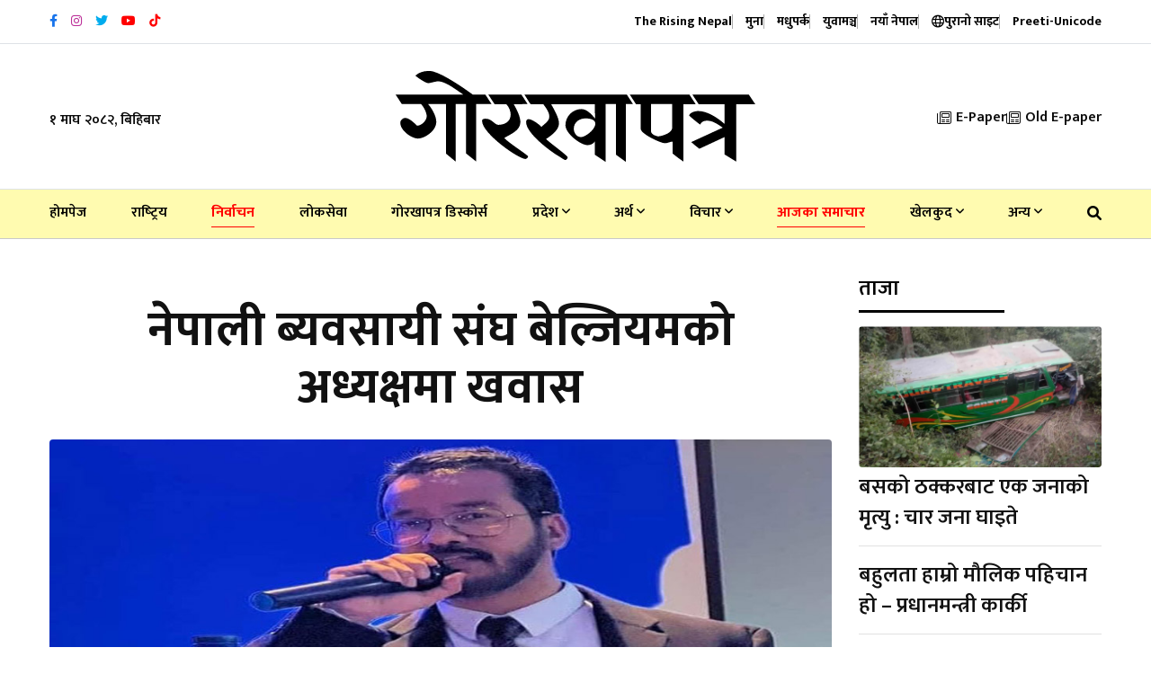

--- FILE ---
content_type: text/html; charset=UTF-8
request_url: https://gorkhapatraonline.com/index.php/news/52088
body_size: 16051
content:
<!DOCTYPE html>
<html class="no-js" lang="">

<head>
    <meta charset="utf-8" />
    <meta content="ie=edge" http-equiv="x-ua-compatible" />

    
            <title>नेपाली ब्यवसायी संघ बेल्जियमको अध्यक्षमा खवास</title>

        <meta name="title" content="नेपाली ब्यवसायी संघ बेल्जियमको अध्यक्षमा खवास">
        <meta name="description" content="नेपाली ब्यवसायी संघ बेल्जियमको अध्यक्षमा चिरनकुमार खवास  निर्वाचित हुनुभएको छ । संघको मंगलबार भएको सातौं अधिवेशनले आगामी तीन वर्षको लागि खवासको नेतृत्वमा  नयाँ कार्यसमिति निर्वाचित गरेको हो ।">
        <meta property="fb:app_id" content="3754781514794560" />
        <meta property="fb:pages" content="458829820821222" />
        <meta property="og:title" content="नेपाली ब्यवसायी संघ बेल्जियमको अध्यक्षमा खवास" />
        <meta property="og:url" content="https://gorkhapatraonline.com/index.php/news/52088" />
        <meta property="og:type" content="article" />
        <meta property="og:site_name" content="GorakhaPatra" />
        <meta property="og:description" content="नेपाली ब्यवसायी संघ बेल्जियमको अध्यक्षमा चिरनकुमार खवास  निर्वाचित हुनुभएको छ । संघको मंगलबार भएको सातौं अधिवेशनले आगामी तीन वर्षको लागि खवासको नेतृत्वमा  नयाँ कार्यसमिति निर्वाचित गरेको हो ।" />
        <meta property="og:image" content="https://gorkhapatraonline.com/storage/media/63171/50.jpg" />
        <meta property="og:image:secure_url" content="https://gorkhapatraonline.com/storage/media/63171/50.jpg" />
        <meta property="og:image:alt" content="नेपाली ब्यवसायी संघ बेल्जियमको अध्यक्षमा खवास" />
        <meta property="og:image:width" content="500" />
        <meta property="og:image:height" content="500" />
    
    <meta content="width=device-width, initial-scale=1, shrink-to-fit=no" name="viewport" />

    <link href="https://gorkhapatraonline.com/landing-assets/img/favicon.png" rel="shortcut icon" type="image/x-icon" />

    <!-- Third Party Plugins -->
    <link href="https://gorkhapatraonline.com/landing-assets/vendor/OwlCarousel/owl.carousel.min.css" rel="stylesheet" />
    <link href="https://gorkhapatraonline.com/landing-assets/vendor/OwlCarousel/owl.theme.default.min.css" rel="stylesheet" />
    <link href="https://gorkhapatraonline.com/landing-assets/vendor/fontawesome/css/all.min.css" rel="stylesheet" type="text/css" />

    <!-- Production Styles -->
    <link href="https://gorkhapatraonline.com/landing-assets/css/plugins.min.css" rel="stylesheet" />
    <link href="https://gorkhapatraonline.com/landing-assets/css/style.min.css" rel="stylesheet" />

    <script src="https://gorkhapatraonline.com/landing-assets/js/modernizr-3.6.0.min.js"></script>

    <!-- Font -->
    <link rel="preconnect" href="https://fonts.googleapis.com">
    <link rel="preconnect" href="https://fonts.gstatic.com" crossorigin>
    <link
        href="https://fonts.googleapis.com/css2?family=Mukta:wght@400;500;600;700&family=Poppins:wght@400;500;700&display=swap"
        rel="stylesheet">

            <meta name="facebook-domain-verification" content="b46w0fzk1u0v86c1p0s4mg7nj3n0j3" />

        <style>
            .phpdebugbar {
                display: none;
            }

            .manoranjan-adresize img {
                height: 350px !important;

            }
        </style>

        <!-- One Signal Script -->
        <script src="https://cdn.onesignal.com/sdks/OneSignalSDK.js" async=""></script>
        <script>
            window.OneSignal = window.OneSignal || [];
            OneSignal.push(function() {
                OneSignal.init({
                    appId: "5a729736-162b-4bbd-acb7-cb203b8667b6",
                });
            });
        </script>

        <!-- Global site tag (gtag.js) - Google Analytics -->
        <script async src="https://www.googletagmanager.com/gtag/js?id=UA-146139910-1"></script>
        <script>
            window.dataLayer = window.dataLayer || [];

            function gtag() {
                dataLayer.push(arguments);
            }

            gtag('js', new Date());
            gtag('config', 'UA-146139910-1');
        </script>

        
        <!-- Global site tag (gtag.js) - Google Analytics -->
        <script async src="https://www.googletagmanager.com/gtag/js?id=G-VDLTQ678F1"></script>
        <script>
            window.dataLayer = window.dataLayer || [];

            function gtag() {
                dataLayer.push(arguments);
            }

            gtag('js', new Date());
            gtag('config', 'G-VDLTQ678F1');
        </script>
        

        <!-- Global site tag (gtag.js) - Google Analytics -->
        <script async src="https://www.googletagmanager.com/gtag/js?id=G-Q5HZ85RMB3"></script>
        <script>
            window.dataLayer = window.dataLayer || [];

            function gtag() {
                dataLayer.push(arguments);
            }

            gtag('js', new Date());

            gtag('config', 'G-Q5HZ85RMB3');
        </script>
    
            <style>
            #st-2 {
                opacity: 1 !important;
                visibility: visible !important;
            }
        </style>
    </head>

<body class="gorkhapatra-sticky-header">

    <a class="scrollup" data-type="section-switch" href="#wrapper"> <i class="fas fa-angle-double-up"></i> </a>

    <div class="wrapper" id="wrapper">

        <header class="has-mobile-menu">
    <div class="py-3 bg--light border-bottom" id="header-top-bar">
        <div class="container">
            <div class="row d-flex align-items-center">
                <div class="col-lg-6 d-flex justify-content-start">
                    <div class="header-action-items">
                        <ul class="top-social-icons">
                                                            <li class="header-icons" title="Facebook">
                                    <a href="https://www.facebook.com/GorkhapatraOnline/" target="_blank">
                                        <i class="fab fa-facebook-f"
                                            style="color: #1874eb"></i>
                                    </a>
                                </li>
                                                            <li class="header-icons" title="Instagram">
                                    <a href="https://www.instagram.com/gorkhapatraonline/" target="_blank">
                                        <i class="fab fa-instagram"
                                            style="color: #bc3099"></i>
                                    </a>
                                </li>
                                                            <li class="header-icons" title="Twitter">
                                    <a href="https://twitter.com/NewsGorkhapatra" target="_blank">
                                        <i class="fab fa-twitter"
                                            style="color: #00acee"></i>
                                    </a>
                                </li>
                                                            <li class="header-icons" title="Youtube">
                                    <a href="https://www.youtube.com/channel/UCFbhgZG_y9soBNx8nFrKl3g" target="_blank">
                                        <i class="fab fa-youtube"
                                            style="color: #ff0000"></i>
                                    </a>
                                </li>
                                                            <li class="header-icons" title="Youtube">
                                    <a href="https://www.tiktok.com/@gorkhapatra" target="_blank">
                                        <i class="fab fa-tiktok"
                                            style="color: #ff0000"></i>
                                    </a>
                                </li>
                                                    </ul>
                    </div>
                </div>
                <div class="col-lg-6 d-flex justify-content-end">
                    <div class="header-action-items publication">
                        <ul>
                            <li class="top-item-right">
                                <a href="https://www.risingnepaldaily.com" target="_blank">
                                    <span class="text-nowrap">The Rising Nepal</span>
                                    
                                </a>
                            </li>
                                                            <li class="top-item-right">
                                    
                                    
                                    <a href="https://gorkhapatraonline.com/index.php/publications/muna"
                                        class="publication-link">
                                        <span class="text-nowrap">मुना</span>
                                        
                                    </a>
                                </li>
                                                            <li class="top-item-right">
                                    
                                    
                                    <a href="https://gorkhapatraonline.com/index.php/publications/madhupark"
                                        class="publication-link">
                                        <span class="text-nowrap">मधुपर्क</span>
                                        
                                    </a>
                                </li>
                                                            <li class="top-item-right">
                                    
                                    
                                    <a href="https://gorkhapatraonline.com/index.php/publications/yuba-manch"
                                        class="publication-link">
                                        <span class="text-nowrap">युवामञ्च</span>
                                        
                                    </a>
                                </li>
                                                            <li class="top-item-right">
                                    
                                    
                                    <a href="https://gorkhapatraonline.com/index.php/publications/naya-nepal"
                                        class="publication-link">
                                        <span class="text-nowrap">नयाँ नेपाल</span>
                                        
                                    </a>
                                </li>
                                                        <li class="top-item-right">
                                <a href="https://beta.gorkhapatraonline.com" class="publication-link" target="_blank">
                                    <i class="fa-regular fa-globe"></i> <span class="text-nowrap">पुरानो साइट</span>
                                </a>
                            </li>
                            <li class="top-item-right">
                                <a href="https://gorkhapatraonline.com/index.php/unicode" class="publication-link" target="_blank">
                                    <span class="text-nowrap">Preeti-Unicode</span>
                                </a>
                            </li>
                        </ul>
                    </div>
                </div>
            </div>
        </div>
    </div>

    <div class="box-layout-child bg--light border-bottom" id="header-middlebar">
        <div class="py-5">
            <div class="container">
                <div class="row d-flex align-items-center justify-content-center">
                    <div class="col-lg-3">
                        <div class="mid-header-action-items">
                            <ul>
                                <li class="top-item-left">
                                    १ माघ २०८२, बिहिबार
                                </li>
                            </ul>
                        </div>
                    </div>

                                            <div class="col-lg-6 d-flex justify-content-center">
                            <div class="logo-area text-center">
                                <a class="temp-logo" href="https://gorkhapatraonline.com/index.php" id="temp-logo">
                                    <img alt="logo" class="img-fluid"
                                        src="https://gorkhapatraonline.com/storage/media/311657/gp-logo-black.svg" width="400px" />
                                </a>
                            </div>
                        </div>
                    
                    <div class="col-lg-3 d-flex justify-content-end">
                        <div class="mid-header-action-items">
                            <ul>
                                <li class="top-item-right">
                                    <a href="https://epaper.gorkhapatraonline.com/" target="_blank"
                                        class="d-flex align-items-center">
                                        <i class="fa-light fa-newspaper mr-2"></i> E-Paper
                                    </a>
                                </li>
                                <li class="top-item-right">
                                    <a href="https://beta.gorkhapatraonline.com/epapermaincategory" target="_blank"
                                        class="d-flex align-items-center">
                                        <i class="fa-light fa-newspaper mr-2"></i>
                                        Old E-paper
                                    </a>
                                </li>
                            </ul>
                        </div>
                    </div>
                </div>
                            </div>
        </div>
    </div>

    <div id="rt-sticky-placeholder"></div>

    <div class="header-menu menu-layout1 border-color-accent1 bg-yellow" id="header-menu">
        <div class="container">
            <div class="row">
                <div class="col-lg-12">
                    <nav class="template-main-menu" id="dropdown">
                        <ul class="justify-content-between">

                            <li><a href="https://gorkhapatraonline.com/index.php">होमपेज</a></li>
                                                                                                <li><a href="https://gorkhapatraonline.com/index.php/categories/national"
                                            style=" 

										">राष्‍ट्रिय</a>
                                    </li>
                                                                                                                                <li><a href="https://gorkhapatraonline.com/index.php/categories/election"
                                            style=" color: red;
                                                                                        											border-bottom: 1px solid red;
                                                                                        											padding-bottom: 7px;
                                                                                        											font-weight: 700;

										">निर्वाचन</a>
                                    </li>
                                                                                                                                <li><a href="https://gorkhapatraonline.com/index.php/categories/loksewa"
                                            style=" 

										">लोकसेवा</a>
                                    </li>
                                                                                                                                <li><a href="https://gorkhapatraonline.com/index.php/categories/gorkhapatra-123-anniversary"
                                            style=" 

										">गोरखापत्र डिस्कोर्स</a>
                                    </li>
                                                                                                                                <li>
                                        <a href="https://gorkhapatraonline.com/index.php/categories/province">प्रदेश
                                            <i class="fa fa-angle-down fa-xs"></i></a>
                                        <ul class="dropdown-menu-col-1">
                                                                                            <li><a
                                                        href="https://gorkhapatraonline.com/index.php/categories/koshi">काेशी</a>
                                                </li>
                                                                                            <li><a
                                                        href="https://gorkhapatraonline.com/index.php/categories/province-two">मधेश</a>
                                                </li>
                                                                                            <li><a
                                                        href="https://gorkhapatraonline.com/index.php/categories/bagmati">बागमती</a>
                                                </li>
                                                                                            <li><a
                                                        href="https://gorkhapatraonline.com/index.php/categories/province-four">गण्डकी</a>
                                                </li>
                                                                                            <li><a
                                                        href="https://gorkhapatraonline.com/index.php/categories/province-five">लुम्बिनी</a>
                                                </li>
                                                                                            <li><a
                                                        href="https://gorkhapatraonline.com/index.php/categories/province-six">कर्णाली</a>
                                                </li>
                                                                                            <li><a
                                                        href="https://gorkhapatraonline.com/index.php/categories/province-seven">सुदूरपश्‍चिम</a>
                                                </li>
                                                                                    </ul>
                                    </li>
                                                                                                                                <li>
                                        <a href="https://gorkhapatraonline.com/index.php/categories/economy">अर्थ
                                            <i class="fa fa-angle-down fa-xs"></i></a>
                                        <ul class="dropdown-menu-col-1">
                                                                                            <li><a
                                                        href="https://gorkhapatraonline.com/index.php/categories/corporate">कर्पाेरेट</a>
                                                </li>
                                                                                            <li><a
                                                        href="https://gorkhapatraonline.com/index.php/categories/share">शेयर</a>
                                                </li>
                                                                                            <li><a
                                                        href="https://gorkhapatraonline.com/index.php/categories/bank">बैंक तथा वित्त</a>
                                                </li>
                                                                                    </ul>
                                    </li>
                                                                                                                                <li>
                                        <a href="https://gorkhapatraonline.com/index.php/categories/thoughts">विचार
                                            <i class="fa fa-angle-down fa-xs"></i></a>
                                        <ul class="dropdown-menu-col-1">
                                                                                            <li><a
                                                        href="https://gorkhapatraonline.com/index.php/categories/editorial">सम्पादकीय</a>
                                                </li>
                                                                                            <li><a
                                                        href="https://gorkhapatraonline.com/index.php/categories/interview">अन्तर्वार्ता</a>
                                                </li>
                                                                                    </ul>
                                    </li>
                                                                                                                                <li><a href="https://gorkhapatraonline.com/index.php/categories/todays-update"
                                            style=" color: red;
                                                                                        											border-bottom: 1px solid red;
                                                                                        											padding-bottom: 7px;
                                                                                        											font-weight: 700;

										">आजका समाचार</a>
                                    </li>
                                                                                                                                <li>
                                        <a href="https://gorkhapatraonline.com/index.php/categories/sports">खेलकुद
                                            <i class="fa fa-angle-down fa-xs"></i></a>
                                        <ul class="dropdown-menu-col-1">
                                                                                            <li><a
                                                        href="https://gorkhapatraonline.com/index.php/categories/cricket">क्रिकेट</a>
                                                </li>
                                                                                            <li><a
                                                        href="https://gorkhapatraonline.com/index.php/categories/football">फुटबल</a>
                                                </li>
                                                                                    </ul>
                                    </li>
                                                            
                                                            <li>
                                    <a href="javascript:void(0)">अन्य <i class="fa fa-angle-down fa-xs"></i></a>
                                    <ul class="dropdown-menu-col-2 end-link">
                                                                                    <li>
                                                                                                    <a href="https://gorkhapatraonline.com/index.php/categories/video-gallery"
                                                        style=" 

                                                ">भिडियो
                                                    </a>
                                                                                                    <a href="https://gorkhapatraonline.com/index.php/categories/entertainment"
                                                        style=" 

                                                ">मनोरञ्जन
                                                    </a>
                                                                                                    <a href="https://gorkhapatraonline.com/index.php/categories/health"
                                                        style=" 

                                                ">स्वास्थ्य
                                                    </a>
                                                                                                    <a href="https://gorkhapatraonline.com/index.php/categories/open"
                                                        style=" 

                                                ">खुला
                                                    </a>
                                                                                                    <a href="https://gorkhapatraonline.com/index.php/categories/new-nepal"
                                                        style=" 

                                                ">नयाँ नेपाल
                                                    </a>
                                                                                                    <a href="https://gorkhapatraonline.com/index.php/categories/saturday"
                                                        style=" 

                                                ">शनिवार
                                                    </a>
                                                                                                    <a href="https://gorkhapatraonline.com/index.php/categories/culture-and-arts"
                                                        style=" 

                                                ">कला/साहित्य
                                                    </a>
                                                                                                    <a href="https://gorkhapatraonline.com/index.php/categories/gorkhapatra-history"
                                                        style=" 

                                                ">१२५ वर्षअघिको गोर्खापत्र
                                                    </a>
                                                                                                    <a href="https://gorkhapatraonline.com/index.php/categories/horoscope"
                                                        style=" 

                                                ">राशिफल
                                                    </a>
                                                                                            </li>
                                                                                    <li>
                                                                                                    <a href="https://gorkhapatraonline.com/index.php/categories/politics"
                                                        style=" 

                                                ">राजनीति
                                                    </a>
                                                                                                    <a href="https://gorkhapatraonline.com/index.php/categories/parliament"
                                                        style=" 

                                                ">संसद्
                                                    </a>
                                                                                                    <a href="https://gorkhapatraonline.com/index.php/categories/crime"
                                                        style=" 

                                                ">अपराध
                                                    </a>
                                                                                                    <a href="https://gorkhapatraonline.com/index.php/categories/photo-feature"
                                                        style=" 

                                                ">फोटो फिचर
                                                    </a>
                                                                                                    <a href="https://gorkhapatraonline.com/index.php/categories/technology"
                                                        style=" 

                                                ">प्रविधि
                                                    </a>
                                                                                                    <a href="https://gorkhapatraonline.com/index.php/categories/diaspora"
                                                        style=" 

                                                ">प्रवास
                                                    </a>
                                                                                                    <a href="https://gorkhapatraonline.com/index.php/categories/culture"
                                                        style=" 

                                                ">संस्कृति
                                                    </a>
                                                                                                    <a href="https://gorkhapatraonline.com/index.php/categories/international"
                                                        style=" 

                                                ">अन्तर्राष्ट्रिय
                                                    </a>
                                                                                                    <a href="https://gorkhapatraonline.com/index.php/categories/interesting-context"
                                                        style=" 

                                                ">रोचक प्रसंग
                                                    </a>
                                                                                            </li>
                                        
                                    </ul>
                                </li>
                            
                            <li class="nav-item">
                                <a href="https://gorkhapatraonline.com/index.php/news-search" target="_blank" class="nav-link">
                                    <i class="fas fa-search"></i>
                                </a>
                            </li>

                            <li class="d-block d-lg-none">
                                <a href="https://epaper.gorkhapatraonline.com/" target="_blank">E-Paper</a>
                            </li>
                            <li class="d-block d-lg-none">
                                <a href="https://beta.gorkhapatraonline.com/epapermaincategory" target="_blank">Old
                                    E-paper</a>
                            </li>

                        </ul>
                    </nav>
                </div>
            </div>
        </div>
    </div>


    <!-- Province Navigation -->
    
    
    
    
    
    
    
    
    
    
    
    
    
    
    
    
    
    
    
    
    
    
    
    
    
    
    


</header>



<header class="mobile-navigation d-block d-md-none">

    <div class='e-paper-mobile'>
        <a href='https://epaper.gorkhapatraonline.com/' target='_blank' class='e-paper-link'>
            <i class='fa-light fa-newspaper mr-2'></i> E-Paper
        </a>
        <a href='https://beta.gorkhapatraonline.com/epapermaincategory' target='_blank' class='e-paper-link'>
            <i class='fa-light fa-newspaper mr-2'></i> E-paper Archive
        </a>
    </div>

    <nav class="navbar navbar-light position-relative px-0">
        <div class="d-flex justify-content-center border-bottom w-100 py-3 pb-4">
            
            <a class='logo-mobile' href='/'><img src='https://gorkhapatraonline.com/storage/media/311657/gp-logo-black.svg'
                    height='30' alt='logo' class='img-fluid' /></a>

            <button class="navbar-toggler toggler-example mt-4 font-size-18 border-0 position-absolute" type="button"
                data-toggle="collapse" data-target="#navbarSupportedContent1" aria-controls="navbarSupportedContent1"
                aria-expanded="false" aria-label="Toggle navigation">
                <span class="dark-blue-text"><i class="fas fa-bars"></i></span>
            </button>
        </div>

        <!-- Collapsible content -->
        <div class="collapse navbar-collapse" id="navbarSupportedContent1">


            <div class="header-action-items publication p-4 border-bottom">
                <ul class="d-flex justify-content-between px-2">
                    <li class="">
                        <a href="https://www.risingnepaldaily.com" target="_blank">
                            <img src="https://gorkhapatraonline.com/commons/header-icons/trn.png" alt="The Rising Nepal">
                        </a>
                    </li>
                                            <li class="">
                            <a href="https://gorkhapatraonline.com/index.php/publications/muna"
                                class="publication-link">
                                <img src="https://gorkhapatraonline.com/commons/header-icons/muna.png"
                                    alt="मुना" class="w-100">
                            </a>
                        </li>
                                            <li class="">
                            <a href="https://gorkhapatraonline.com/index.php/publications/madhupark"
                                class="publication-link">
                                <img src="https://gorkhapatraonline.com/commons/header-icons/madhupark.png"
                                    alt="मधुपर्क" class="w-100">
                            </a>
                        </li>
                                            <li class="">
                            <a href="https://gorkhapatraonline.com/index.php/publications/yuba-manch"
                                class="publication-link">
                                <img src="https://gorkhapatraonline.com/commons/header-icons/yuba-manch.png"
                                    alt="युवामञ्च" class="w-100">
                            </a>
                        </li>
                                            <li class="">
                            <a href="https://gorkhapatraonline.com/index.php/publications/naya-nepal"
                                class="publication-link">
                                <img src="https://gorkhapatraonline.com/commons/header-icons/naya-nepal.png"
                                    alt="नयाँ नेपाल" class="w-100">
                            </a>
                        </li>
                                    </ul>
            </div>


            <!-- Links -->
            <ul class="navbar-nav mr-auto px-0 bg-gray">
                <li class="nav-item"><a class="nav-link" href="https://gorkhapatraonline.com/index.php">होमपेज</a></li>
                                    <li class="nav-item">
                        <a class="nav-link"
                            href="https://gorkhapatraonline.com/index.php/categories/national">राष्‍ट्रिय</a>
                    </li>
                                                        <li class="nav-item">
                        <a class="nav-link"
                            href="https://gorkhapatraonline.com/index.php/categories/election">निर्वाचन</a>
                    </li>
                                                        <li class="nav-item">
                        <a class="nav-link"
                            href="https://gorkhapatraonline.com/index.php/categories/loksewa">लोकसेवा</a>
                    </li>
                                                        <li class="nav-item">
                        <a class="nav-link"
                            href="https://gorkhapatraonline.com/index.php/categories/gorkhapatra-123-anniversary">गोरखापत्र डिस्कोर्स</a>
                    </li>
                                                        <li class="nav-item">
                        <a class="nav-link"
                            href="https://gorkhapatraonline.com/index.php/categories/province">प्रदेश</a>
                    </li>
                                                                        <li class="nav-item">
                                <a class="nav-link" href="https://gorkhapatraonline.com/index.php/categories/koshi">-
                                    काेशी</a>
                            </li>
                                                    <li class="nav-item">
                                <a class="nav-link" href="https://gorkhapatraonline.com/index.php/categories/province-two">-
                                    मधेश</a>
                            </li>
                                                    <li class="nav-item">
                                <a class="nav-link" href="https://gorkhapatraonline.com/index.php/categories/bagmati">-
                                    बागमती</a>
                            </li>
                                                    <li class="nav-item">
                                <a class="nav-link" href="https://gorkhapatraonline.com/index.php/categories/province-four">-
                                    गण्डकी</a>
                            </li>
                                                    <li class="nav-item">
                                <a class="nav-link" href="https://gorkhapatraonline.com/index.php/categories/province-five">-
                                    लुम्बिनी</a>
                            </li>
                                                    <li class="nav-item">
                                <a class="nav-link" href="https://gorkhapatraonline.com/index.php/categories/province-six">-
                                    कर्णाली</a>
                            </li>
                                                    <li class="nav-item">
                                <a class="nav-link" href="https://gorkhapatraonline.com/index.php/categories/province-seven">-
                                    सुदूरपश्‍चिम</a>
                            </li>
                                                                                <li class="nav-item">
                        <a class="nav-link"
                            href="https://gorkhapatraonline.com/index.php/categories/economy">अर्थ</a>
                    </li>
                                                                        <li class="nav-item">
                                <a class="nav-link" href="https://gorkhapatraonline.com/index.php/categories/corporate">-
                                    कर्पाेरेट</a>
                            </li>
                                                    <li class="nav-item">
                                <a class="nav-link" href="https://gorkhapatraonline.com/index.php/categories/share">-
                                    शेयर</a>
                            </li>
                                                    <li class="nav-item">
                                <a class="nav-link" href="https://gorkhapatraonline.com/index.php/categories/bank">-
                                    बैंक तथा वित्त</a>
                            </li>
                                                                                <li class="nav-item">
                        <a class="nav-link"
                            href="https://gorkhapatraonline.com/index.php/categories/thoughts">विचार</a>
                    </li>
                                                                        <li class="nav-item">
                                <a class="nav-link" href="https://gorkhapatraonline.com/index.php/categories/editorial">-
                                    सम्पादकीय</a>
                            </li>
                                                    <li class="nav-item">
                                <a class="nav-link" href="https://gorkhapatraonline.com/index.php/categories/interview">-
                                    अन्तर्वार्ता</a>
                            </li>
                                                                                <li class="nav-item">
                        <a class="nav-link"
                            href="https://gorkhapatraonline.com/index.php/categories/todays-update">आजका समाचार</a>
                    </li>
                                                        <li class="nav-item">
                        <a class="nav-link"
                            href="https://gorkhapatraonline.com/index.php/categories/sports">खेलकुद</a>
                    </li>
                                                                        <li class="nav-item">
                                <a class="nav-link" href="https://gorkhapatraonline.com/index.php/categories/cricket">-
                                    क्रिकेट</a>
                            </li>
                                                    <li class="nav-item">
                                <a class="nav-link" href="https://gorkhapatraonline.com/index.php/categories/football">-
                                    फुटबल</a>
                            </li>
                                                                                <li class="nav-item">
                        <a class="nav-link"
                            href="https://gorkhapatraonline.com/index.php/categories/video-gallery">भिडियो</a>
                    </li>
                                                        <li class="nav-item">
                        <a class="nav-link"
                            href="https://gorkhapatraonline.com/index.php/categories/entertainment">मनोरञ्जन</a>
                    </li>
                                                        <li class="nav-item">
                        <a class="nav-link"
                            href="https://gorkhapatraonline.com/index.php/categories/health">स्वास्थ्य</a>
                    </li>
                                                        <li class="nav-item">
                        <a class="nav-link"
                            href="https://gorkhapatraonline.com/index.php/categories/open">खुला</a>
                    </li>
                                                        <li class="nav-item">
                        <a class="nav-link"
                            href="https://gorkhapatraonline.com/index.php/categories/new-nepal">नयाँ नेपाल</a>
                    </li>
                                                        <li class="nav-item">
                        <a class="nav-link"
                            href="https://gorkhapatraonline.com/index.php/categories/saturday">शनिवार</a>
                    </li>
                                                        <li class="nav-item">
                        <a class="nav-link"
                            href="https://gorkhapatraonline.com/index.php/categories/culture-and-arts">कला/साहित्य</a>
                    </li>
                                                        <li class="nav-item">
                        <a class="nav-link"
                            href="https://gorkhapatraonline.com/index.php/categories/gorkhapatra-history">१२५ वर्षअघिको गोर्खापत्र</a>
                    </li>
                                                        <li class="nav-item">
                        <a class="nav-link"
                            href="https://gorkhapatraonline.com/index.php/categories/horoscope">राशिफल</a>
                    </li>
                                                        <li class="nav-item">
                        <a class="nav-link"
                            href="https://gorkhapatraonline.com/index.php/categories/politics">राजनीति</a>
                    </li>
                                                        <li class="nav-item">
                        <a class="nav-link"
                            href="https://gorkhapatraonline.com/index.php/categories/parliament">संसद्</a>
                    </li>
                                                        <li class="nav-item">
                        <a class="nav-link"
                            href="https://gorkhapatraonline.com/index.php/categories/crime">अपराध</a>
                    </li>
                                                        <li class="nav-item">
                        <a class="nav-link"
                            href="https://gorkhapatraonline.com/index.php/categories/photo-feature">फोटो फिचर</a>
                    </li>
                                                        <li class="nav-item">
                        <a class="nav-link"
                            href="https://gorkhapatraonline.com/index.php/categories/technology">प्रविधि</a>
                    </li>
                                                        <li class="nav-item">
                        <a class="nav-link"
                            href="https://gorkhapatraonline.com/index.php/categories/diaspora">प्रवास</a>
                    </li>
                                                        <li class="nav-item">
                        <a class="nav-link"
                            href="https://gorkhapatraonline.com/index.php/categories/culture">संस्कृति</a>
                    </li>
                                                        <li class="nav-item">
                        <a class="nav-link"
                            href="https://gorkhapatraonline.com/index.php/categories/international">अन्तर्राष्ट्रिय</a>
                    </li>
                                                        <li class="nav-item">
                        <a class="nav-link"
                            href="https://gorkhapatraonline.com/index.php/categories/interesting-context">रोचक प्रसंग</a>
                    </li>
                                                </ul>

        </div>

    </nav>

    
    
    
    
    
    
    
    
</header>



        <div class="bg-white" id="main">
            <section class="article-section single-gorkhapatra-layout">
        <div class="container">

            <div class="row justify-content-center">

                <div class="col-lg-9">

                    
                    <div class="col-lg-12 text-center mb-4">
                        
                        <div class="row justify-content-center mt-5">
                            <div class="col-lg-12">
                                <h1 class="single-top-title mb-3 sticky-title">नेपाली ब्यवसायी संघ बेल्जियमको अध्यक्षमा खवास</h1>
                                
                            </div>
                        </div>
                    </div>

                    <div class="single-blog-box-layout3">
                                                    <div class="blog-banner">
                                <img class="w-100" alt="blog"
                                    src="https://gorkhapatraonline.com/storage/media/63171/50.jpg"
                                    onerror="this.onerror=null;this.src='https://gorkhapatraonline.com/commons/place-holders/images/original.jpg'" />
                                <p class="image-caption" title="Image Caption"></p>
                            </div>
                                                <div class="single-blog-content">

                            <div class="blog-details mb-4 meta d-none d-md-block">
                                <div class="d-flex justify-content-between flex-column flex-md-row">
                                    <div class="d-flex align-items-center share-inline-block mb-3">
                                                                                    <a href="https://gorkhapatraonline.com/index.php/authors/garakhapatara-analina"
                                                class="d-flex align-items-center">
                                                <img src="https://gorkhapatraonline.com/storage/media/146779/conversions/gopa-thumb.jpg"
                                                    width="38" height="38" alt=""
                                                    class="rounded-circle mr-2 p-1 border-color-accent1">
                                                <span
                                                    class="mr-3 text-black fw-medium ml-2 font-size-20">गोरखापत्र अनलाइन</span>
                                            </a>
                                                                            </div>
                                    <div class="d-flex align-items-center share-inline-block mb-3">
                                        <span class="mr-3 font-size-16">
                                            <i class="fa-regular fa-calendar-alt mr-2"></i>
                                                                                            ११ माघ २०७९, बुधबार
                                            
                                        </span>
                                        
                                    </div>
                                    <div class="d-flex align-items-center share-inline-block mb-3">
                                        <span class="mr-3 font-size-16">
                                            <i class="fa-regular fa-clock-desk mr-2"></i>
                                            २ वर्ष पहिले </span>
                                    </div>
                                </div>
                            </div>

                            <div class="blog-details meta d-none d-md-block">
                                <div class="d-flex justify-content-between flex-column flex-md-row">
                                    <div class="d-flex align-items-center share-inline-block mb-3">
                                        <span class="mr-3 font-size-18 fw-bold">शेयर गर्नुहोस:</span>
                                        <div class="sharethis-inline-share-buttons"></div>
                                    </div>
                                    <div class="d-flex align-items-center share-inline-block mb-3">
                                        <span class="mr-3 font-size-18 fw-bold">फन्ट परिवर्तन गर्नुहोस:</span>
                                        <input class="ml-1 btn btn-outline-dark font-size-15" type="button"
                                            value="अ" id="decreaseFontSize">
                                        <input class="ml-2 btn btn-outline-dark font-size-20" type="button"
                                            value="अ" id="resetFontSize">
                                        <input class="ml-2 btn btn-outline-dark font-size-24" type="button"
                                            value="अ" id="increaseText">
                                    </div>
                                </div>
                            </div>

                            <div class="blog-details meta d-block d-md-none">
                                <div class="row justify-content-between">
                                    <div class="col-12 d-flex align-items-center share-inline-block mb-3">
                                                                                    <a href="https://gorkhapatraonline.com/index.php/authors/garakhapatara-analina"
                                                class="d-flex align-items-center">
                                                <img src="https://gorkhapatraonline.com/storage/media/146779/conversions/gopa-thumb.jpg"
                                                    width="38" height="38" alt=""
                                                    class="rounded-circle mr-2 p-1 border-color-accent1">
                                                <span
                                                    class="mr-3 text-black fw-medium ml-2 font-size-20">गोरखापत्र अनलाइन</span>
                                            </a>
                                                                            </div>
                                    <div class="col-12 d-flex align-items-center share-inline-block mb-3">
                                        <span class="mr-3 font-size-18 fw-bold">शेयर गर्नुहोस:</span>
                                        <div class="sharethis-inline-share-buttons"></div>
                                    </div>

                                    <div class="col-6 d-flex align-items-center share-inline-block mb-3 mt-3">
                                        <span class="mr-3 font-size-16">
                                            <i class="fa-regular fa-calendar-alt mr-2"></i>
                                            ११ माघ २०७९, बुधबार </span>
                                    </div>

                                    <div class="col-6 d-flex align-items-center share-inline-block mb-3">
                                        <span class="mr-3 font-size-16">
                                            <i class="fa-regular fa-clock-desk mr-2"></i>
                                            २ वर्ष पहिले </span>
                                    </div>
                                </div>
                            </div>

                            <div class="blog-details">
                                
                                                                    <p><b>केजिन राई&nbsp;<br></b></p><p><b>ब्रसेल्स, माघ ११ गते ।</b> नेपाली ब्यवसायी संघ बेल्जियमको अध्यक्षमा चिरनकुमार खवास&nbsp; निर्वाचित हुनुभएको छ । संघको मंगलबार भएको&nbsp;सातौं अधिवेशनले आगामी तीन वर्षको लागि खवासको नेतृत्वमा नयाँ कार्यसमिति निर्वाचित गरेको हो ।&nbsp;</p><p>संघको उपाध्यक्षमा कासी दनै, कृष्ण सिम्खडा र रमेश दाहाल, महासचिवमा जगदि सापकोटा, कोषाध्यक्षमा भुवन सुवेदी, सचिवमा बाबुराम शर्मा र रिचा गुरुङ, सहकोषाध्यक्षमा राजु थापा निर्वाचित हुनुभएको छ ।&nbsp;<span style="font-weight: var(--bs-body-font-weight);">सदस्यहरुमा लोकेन्द्र नेपाल, प्रिन्स खड्का, बिनोद न्यौपाने, रमेश पौडेल, कुलबहादुर कार्की सदस्य (क्षेत्रीय संयोजक) बेदराज पुरी गेन्ट, जितेन्द्र केसी लुभेन, दिपेश सुबेदी ब्रसेल्स, श्रीप्रशाद दवाडी एन्तवेरपेनलाई सर्वसम्मत निर्वाचित गरेको छ ।&nbsp;</span></p><p><img src="https://gorkhapatraonline.com/storage/editor/photos/shares/5001.jpg" style="width: 1000px;"><span style="font-weight: var(--bs-body-font-weight);"><br></span></p><p>मानार्थ पर्यटन दुत तथा एनआरएन बेल्जियमका संस्थापक अध्यक्ष रविन्द्रमान श्रेष्ठ, चेतप्रशाद भट्ट र हरी थपलियाको तीन सदस्यिय अध्यक्षमन्डलले नयाँ कार्यसमितीको घोषणा गर्नुका साथै सपथग्रहण गराएको थियो । निवर्तमान अध्यक्ष यामु निरौलाले नयाँ समितिलाई बधाई दिनुभएको थियो ।&nbsp;</p><p><span style="font-weight: var(--bs-body-font-weight);">बेल्जियममा ब्यवसाय गर्दै आएका नेपालीहरुको सस्था नेपाली ब्यवसायी संघ बेल्जियमले विभिन्न समयमा ब्यवसाय गर्न सहज प्रदान गर्नको लागि विभिन्न तालिमहरु प्रदान गर्दै आइरहेको छ ।&nbsp;</span></p><p><span style="font-weight: var(--bs-body-font-weight);">सामुहिक प्रयासबाट ब्यवसायलाई एकअर्कालाई सहयोग गर्ने र ब्यवसयिक एकता कायम गर्ने उद्येश्यले सन् २००६ मा स्थापना भएको नेपाली ब्यवसायी संघ बेल्जियमले नेपाली फुड फेस्टिबल, नेपालमा उत्पादित सामानको प्रदर्शनी र बेल्जियमका ठुला कम्पनीहरु र च्याम्बर अफ कमर्शसँग सहकार्य गरेर बेल्जियममा नेपाललाई प्रबर्धन गरिरहेको र आगामी दिनमा “एकतानै बल हो” भन्ने मुल मन्त्रलाई कार्यान्वयन गर्नका लागि बिभिन्न योजनाहरु तर्जुमा गरेको संघका अध्यक्ष चिरनकुमार खवासले बताउनुभयो ।&nbsp;</span></p><p>बेल्जियम युरोपको राजधानी रहेको र ८० प्रतिशत नेपाली होटल रेष्टुरेन्ट ब्यवसाय रकाममा संलग्न रहेको आँकडा छ । बेल्जियममा ८/९ हजारको संख्यामा नेपाली बसोबास गर्दै आएका छन् ।&nbsp;</p>
                                                            </div>

                            
                            <div class="blog-author">
                                <div class="media media-none--xs align-items-center">
                                                                            <img alt="Author" class="media-img-auto"
                                            src="https://gorkhapatraonline.com/storage/media/146779/conversions/gopa-thumb.jpg">
                                        <div class="media-body">
                                            <a href="https://gorkhapatraonline.com/index.php/authors/garakhapatara-analina">
                                                <div class="item-subtitle">
                                                    गोरखापत्र अनलाइन
                                                </div>
                                            </a>
                                                                                    </div>
                                                                    </div>
                            </div>

                            <div class="blog-details">
                                <!--<div class="text-center font-size-24 fw-bold mb-3">यो समाचार पढेर तपाईलाई कस्तो लाग्यो?</div>-->
                                <!-- ShareThis BEGIN -->
                                <div class="sharethis-inline-reaction-buttons"></div>
                                <!-- ShareThis END -->
                            </div>

                            
                            <div class="blog-details">
                                
                                <div class="fb-comments" data-href="https://gorkhapatraonline.com/index.php/news/52088" data-width="100%"
                                    data-numposts="5"></div>
                                
                            </div>


                            

                            <div class="related-item">
                                <div class="headline-block">
                                    <div class="section-heading heading-dark">
                                        <h3 class="item-heading">यो पनि हेर्नुहोस्</h3>
                                    </div>
                                </div>

                                <div class="row">
                                                                            <div class="col-lg-6">
                                                                                                                                                <div class="blog-box-layout1 text-left squeezed mb-4">
                                                        <div class="item-img mb-2">
                                                            <a href="https://gorkhapatraonline.com/index.php/news/187852">
                                                                <img alt="नेपाली ब्यवसायी संघ बेल्जियमको अध्यक्षमा खवास"
                                                                    src="https://gorkhapatraonline.com/storage/media/330286/conversions/Jheng-original-thumb.jpg"
                                                                    onerror="this.onerror=null;this.src='https://gorkhapatraonline.com/commons/place-holders/images/original-thumb.jpg'" />
                                                            </a>
                                                        </div>
                                                        <div class="item-content">
                                                            <h2 class="item-title mb-1">
                                                                <a
                                                                    href="https://gorkhapatraonline.com/index.php/news/187852">सिपिसीको प्रतिनिधि मण्डल नेपाल आउँदै</a>
                                                            </h2>
                                                        </div>
                                                    </div>
                                                                                                                                                                                                                                                                                    
                                            <div class="small-block d-flex flex-column">
                                                                                                                                                                                                                                                                <div class="blog-box-layout4">
                                                            <div class="item-img">
                                                                <a href="https://gorkhapatraonline.com/index.php/news/187809">
                                                                    <img alt="नेपाली ब्यवसायी संघ बेल्जियमको अध्यक्षमा खवास"
                                                                        src="https://gorkhapatraonline.com/storage/media/330186/conversions/dce258fe-5d88-4b65-9701-f51cba319464-square-thumb.jpg"
                                                                        onerror="this.onerror=null;this.src='https://gorkhapatraonline.com/commons/place-holders/images/square-thumb.jpg'" />
                                                                </a>
                                                            </div>
                                                            <div class="item-content">
                                                                <h3 class="item-title">
                                                                    <a
                                                                        href="https://gorkhapatraonline.com/index.php/news/187809">अमेरिकाको ब्रुमफिल्ड सहरसँग ललितपुर महानगरको भगिनी सम्बन्ध</a>
                                                                </h3>
                                                            </div>
                                                        </div>
                                                                                                                                                                                                                <div class="blog-box-layout4">
                                                            <div class="item-img">
                                                                <a href="https://gorkhapatraonline.com/index.php/news/187746">
                                                                    <img alt="नेपाली ब्यवसायी संघ बेल्जियमको अध्यक्षमा खवास"
                                                                        src="https://gorkhapatraonline.com/storage/media/330093/conversions/Kanchenjunga-square-thumb.jpg"
                                                                        onerror="this.onerror=null;this.src='https://gorkhapatraonline.com/commons/place-holders/images/square-thumb.jpg'" />
                                                                </a>
                                                            </div>
                                                            <div class="item-content">
                                                                <h3 class="item-title">
                                                                    <a
                                                                        href="https://gorkhapatraonline.com/index.php/news/187746">अमेरिकी बहिर्गमनले थपियो चुनौती</a>
                                                                </h3>
                                                            </div>
                                                        </div>
                                                                                                                                                </div>
                                        </div>
                                                                            <div class="col-lg-6">
                                                                                                                                                <div class="blog-box-layout1 text-left squeezed mb-4">
                                                        <div class="item-img mb-2">
                                                            <a href="https://gorkhapatraonline.com/index.php/news/187733">
                                                                <img alt="नेपाली ब्यवसायी संघ बेल्जियमको अध्यक्षमा खवास"
                                                                    src="https://gorkhapatraonline.com/storage/media/330072/conversions/ammaaaa-original-thumb.jpg"
                                                                    onerror="this.onerror=null;this.src='https://gorkhapatraonline.com/commons/place-holders/images/original-thumb.jpg'" />
                                                            </a>
                                                        </div>
                                                        <div class="item-content">
                                                            <h2 class="item-title mb-1">
                                                                <a
                                                                    href="https://gorkhapatraonline.com/index.php/news/187733">प्रधानमन्त्री कार्कीसँग इजरायली राजदूतको शिष्टाचार भेट</a>
                                                            </h2>
                                                        </div>
                                                    </div>
                                                                                                                                                                                                                                                                                    
                                            <div class="small-block d-flex flex-column">
                                                                                                                                                                                                                                                                <div class="blog-box-layout4">
                                                            <div class="item-img">
                                                                <a href="https://gorkhapatraonline.com/index.php/news/187370">
                                                                    <img alt="नेपाली ब्यवसायी संघ बेल्जियमको अध्यक्षमा खवास"
                                                                        src="https://gorkhapatraonline.com/storage/media/329640/conversions/Untitled-1-square-thumb.jpg"
                                                                        onerror="this.onerror=null;this.src='https://gorkhapatraonline.com/commons/place-holders/images/square-thumb.jpg'" />
                                                                </a>
                                                            </div>
                                                            <div class="item-content">
                                                                <h3 class="item-title">
                                                                    <a
                                                                        href="https://gorkhapatraonline.com/index.php/news/187370">अमेरिका जान कडा सर्त</a>
                                                                </h3>
                                                            </div>
                                                        </div>
                                                                                                                                                                                                                <div class="blog-box-layout4">
                                                            <div class="item-img">
                                                                <a href="https://gorkhapatraonline.com/index.php/news/187350">
                                                                    <img alt="नेपाली ब्यवसायी संघ बेल्जियमको अध्यक्षमा खवास"
                                                                        src="https://gorkhapatraonline.com/storage/media/329415/conversions/sunil-square-thumb.jpg"
                                                                        onerror="this.onerror=null;this.src='https://gorkhapatraonline.com/commons/place-holders/images/square-thumb.jpg'" />
                                                                </a>
                                                            </div>
                                                            <div class="item-content">
                                                                <h3 class="item-title">
                                                                    <a
                                                                        href="https://gorkhapatraonline.com/index.php/news/187350">अन्तर्राष्ट्रिय मातृभाषा सम्मेलन सम्पन्न</a>
                                                                </h3>
                                                            </div>
                                                        </div>
                                                                                                                                                </div>
                                        </div>
                                                                    </div>
                            </div>

                        </div>
                    </div>
                </div>

                                    <div class="col-lg-3 sidebar-widget-area sidebar-break-md">

                        
                        <div class="widget">
                            <div class="section-heading heading-dark w-75">
                                <h3 class="item-heading">ताजा</h3>
                            </div>
                            <div class="widget-popular">
                                                                                                            <div class="post-box mt-4">
                                            <div class="item-img mb-2">
                                                <a href="https://gorkhapatraonline.com/index.php/news/188116">
                                                    <img alt="बसको ठक्करबाट एक जनाको मृत्यु : चार जना घाइते"
                                                        src="https://gorkhapatraonline.com/storage/media/330738/conversions/Bus-Accident-original-thumb.jpg"
                                                        onerror="this.onerror=null;this.src='https://gorkhapatraonline.com/commons/place-holders/images/original-thumb.jpg'" />
                                                </a>
                                            </div>
                                            <div class="item-content pt-0">
                                                <h3 class="item-title mb-0">
                                                    <a
                                                        href="https://gorkhapatraonline.com/index.php/news/188116">बसको ठक्करबाट एक जनाको मृत्यु : चार जना घाइते</a>
                                                </h3>
                                            </div>
                                        </div>
                                                                                                                                                <div class="post-box">
                                            <div class="item-content pt-4">
                                                <h3 class="item-title mb-0">
                                                    <a
                                                        href="https://gorkhapatraonline.com/index.php/news/188112">बहुलता हाम्रो मौलिक पहिचान हो – प्रधानमन्त्री कार्की</a>
                                                </h3>
                                            </div>
                                        </div>
                                                                                                                                                <div class="post-box">
                                            <div class="item-content pt-4">
                                                <h3 class="item-title mb-0">
                                                    <a
                                                        href="https://gorkhapatraonline.com/index.php/news/188115">माघे सङ्क्रान्तिको अवसरमा खाना महोत्सव (फोटो फिचर)</a>
                                                </h3>
                                            </div>
                                        </div>
                                                                                                                                                <div class="post-box">
                                            <div class="item-content pt-4">
                                                <h3 class="item-title mb-0">
                                                    <a
                                                        href="https://gorkhapatraonline.com/index.php/news/188114">नेपालगन्जमा दुई सय प्रकारका मःमःसहित चौथो मःमः फेस्टिभल गरिने</a>
                                                </h3>
                                            </div>
                                        </div>
                                                                                                                                                <div class="post-box">
                                            <div class="item-content pt-4">
                                                <h3 class="item-title mb-0">
                                                    <a
                                                        href="https://gorkhapatraonline.com/index.php/news/188113">आयोजकले उचाल्यो त्रिवेणी कपको उपाधि</a>
                                                </h3>
                                            </div>
                                        </div>
                                                                                                                                                <div class="post-box">
                                            <div class="item-content pt-4">
                                                <h3 class="item-title mb-0">
                                                    <a
                                                        href="https://gorkhapatraonline.com/index.php/news/188111">ट्रक दुर्घटनामा पाँच जनाको मृत्यु</a>
                                                </h3>
                                            </div>
                                        </div>
                                                                                                                                                <div class="post-box">
                                            <div class="item-content pt-4">
                                                <h3 class="item-title mb-0">
                                                    <a
                                                        href="https://gorkhapatraonline.com/index.php/news/188110">‘थारूको मौलिक संस्कृति संरक्षण हाम्रो दायित्व हो’</a>
                                                </h3>
                                            </div>
                                        </div>
                                                                                                                                                <div class="post-box">
                                            <div class="item-content pt-4">
                                                <h3 class="item-title mb-0">
                                                    <a
                                                        href="https://gorkhapatraonline.com/index.php/news/188109">पाटेबाघको आक्रमणबाट एक सातामा तीन जनाको मृत्यु</a>
                                                </h3>
                                            </div>
                                        </div>
                                                                                                                                                <div class="post-box">
                                            <div class="item-content pt-4">
                                                <h3 class="item-title mb-0">
                                                    <a
                                                        href="https://gorkhapatraonline.com/index.php/news/188108">‘भाषा, लिपी, कला र संस्कृतिको संरक्षणमा सहकार्य र समन्वय आवश्यक छ’</a>
                                                </h3>
                                            </div>
                                        </div>
                                                                                                                                                <div class="post-box">
                                            <div class="item-content pt-4">
                                                <h3 class="item-title mb-0">
                                                    <a
                                                        href="https://gorkhapatraonline.com/index.php/news/188107">राष्ट्रिय स्वाधिनताका लागि सङ्घर्षका उतारचढावबाट डराउनु हुँदैनः अध्यक्ष ओली</a>
                                                </h3>
                                            </div>
                                        </div>
                                                                                                </div>
                        </div>

                                                    <div class="widget mb-5">
                                <div class="section-heading heading-dark w-75">
                                    <h3 class="item-heading">लोकप्रिय</h3>
                                </div>
                                <div class="widget-popular">
                                                                            <div class="post-box">
                                            <div class="item-content pt-4">
                                                <h3 class="item-title mb-0">
                                                    <a data-views="4734"
                                                        href="https://gorkhapatraonline.com/index.php/news/188060">मतदान स्थल पुग्न  चार दिन पैदलयात्रा</a>
                                                </h3>
                                            </div>
                                        </div>
                                                                            <div class="post-box">
                                            <div class="item-content pt-4">
                                                <h3 class="item-title mb-0">
                                                    <a data-views="2077"
                                                        href="https://gorkhapatraonline.com/index.php/news/187994">नगर प्रमुखसहित आठ जनाविरुद्ध भ्रष्टाचार मुद्दा दायर</a>
                                                </h3>
                                            </div>
                                        </div>
                                                                            <div class="post-box">
                                            <div class="item-content pt-4">
                                                <h3 class="item-title mb-0">
                                                    <a data-views="927"
                                                        href="https://gorkhapatraonline.com/index.php/news/187999">राष्ट्रिय सभा सदस्य बलदेव बोहराको निधन</a>
                                                </h3>
                                            </div>
                                        </div>
                                                                            <div class="post-box">
                                            <div class="item-content pt-4">
                                                <h3 class="item-title mb-0">
                                                    <a data-views="717"
                                                        href="https://gorkhapatraonline.com/index.php/news/187996">टोखाबाट यसवर्ष पाँच करोड बढीको चाकू बिक्री</a>
                                                </h3>
                                            </div>
                                        </div>
                                                                            <div class="post-box">
                                            <div class="item-content pt-4">
                                                <h3 class="item-title mb-0">
                                                    <a data-views="682"
                                                        href="https://gorkhapatraonline.com/index.php/news/188005">दुवै पक्ष निर्वाचन आयोगमा</a>
                                                </h3>
                                            </div>
                                        </div>
                                                                            <div class="post-box">
                                            <div class="item-content pt-4">
                                                <h3 class="item-title mb-0">
                                                    <a data-views="680"
                                                        href="https://gorkhapatraonline.com/index.php/news/188003">नेपाली कांग्रेसको सभापतिमा गगन थापा निर्विरोध निर्वाचित</a>
                                                </h3>
                                            </div>
                                        </div>
                                                                            <div class="post-box">
                                            <div class="item-content pt-4">
                                                <h3 class="item-title mb-0">
                                                    <a data-views="666"
                                                        href="https://gorkhapatraonline.com/index.php/news/188002">माघे संक्रान्तिमा तरुलको बढ्दो व्यापार</a>
                                                </h3>
                                            </div>
                                        </div>
                                                                            <div class="post-box">
                                            <div class="item-content pt-4">
                                                <h3 class="item-title mb-0">
                                                    <a data-views="666"
                                                        href="https://gorkhapatraonline.com/index.php/news/187995">तरुलको व्यापार</a>
                                                </h3>
                                            </div>
                                        </div>
                                                                            <div class="post-box">
                                            <div class="item-content pt-4">
                                                <h3 class="item-title mb-0">
                                                    <a data-views="652"
                                                        href="https://gorkhapatraonline.com/index.php/news/187998">खैरो हिरोइनसहित दुई जना पक्राउ</a>
                                                </h3>
                                            </div>
                                        </div>
                                                                            <div class="post-box">
                                            <div class="item-content pt-4">
                                                <h3 class="item-title mb-0">
                                                    <a data-views="627"
                                                        href="https://gorkhapatraonline.com/index.php/news/188069">मान्छे खाने बाघ मार्न आदेश जारी</a>
                                                </h3>
                                            </div>
                                        </div>
                                                                    </div>
                            </div>
                        
                        
                    </div>
                            </div>


                            <div class="row justify-content-center">
                    <section class="blog-wrap-layout3 rising-article-section">
                        <div class="container py-4">
                            <div class="row">
                                <div class="col-lg-12 headline-block">
                                    <div class="section-heading heading-dark">
                                        <h3 class="item-heading">लेखक बाट थप</h3>
                                    </div>
                                </div>

                                                                    <div class="col-lg-3">
                                        <div class="blog-box-layout2">
                                            <div class="item-img">
                                                <a href="https://gorkhapatraonline.com/index.php/news/188116">
                                                    <img alt="बसको ठक्करबाट एक जनाको मृत्यु : चार जना घाइते"
                                                        src="https://gorkhapatraonline.com/storage/media/330738/conversions/Bus-Accident-original-thumb.jpg"
                                                        onerror="this.onerror=null;this.src='https://gorkhapatraonline.com/commons/place-holders/images/original-thumb.jpg'" />
                                                </a>
                                            </div>
                                            <div class="item-content">
                                                <h3 class="item-title">
                                                    <a
                                                        href="https://gorkhapatraonline.com/index.php/news/188116">बसको ठक्करबाट एक जनाको मृत्यु : चार जना घाइते</a>
                                                </h3>
                                            </div>
                                        </div>
                                    </div>
                                                                    <div class="col-lg-3">
                                        <div class="blog-box-layout2">
                                            <div class="item-img">
                                                <a href="https://gorkhapatraonline.com/index.php/news/188115">
                                                    <img alt="माघे सङ्क्रान्तिको अवसरमा खाना महोत्सव (फोटो फिचर)"
                                                        src="https://gorkhapatraonline.com/storage/media/330735/conversions/20260115_124026-original-thumb.jpg"
                                                        onerror="this.onerror=null;this.src='https://gorkhapatraonline.com/commons/place-holders/images/original-thumb.jpg'" />
                                                </a>
                                            </div>
                                            <div class="item-content">
                                                <h3 class="item-title">
                                                    <a
                                                        href="https://gorkhapatraonline.com/index.php/news/188115">माघे सङ्क्रान्तिको अवसरमा खाना महोत्सव (फोटो फिचर)</a>
                                                </h3>
                                            </div>
                                        </div>
                                    </div>
                                                                    <div class="col-lg-3">
                                        <div class="blog-box-layout2">
                                            <div class="item-img">
                                                <a href="https://gorkhapatraonline.com/index.php/news/188114">
                                                    <img alt="नेपालगन्जमा दुई सय प्रकारका मःमःसहित चौथो मःमः फेस्टिभल गरिने"
                                                        src="https://gorkhapatraonline.com/storage/media/330732/conversions/mo-mo-pardarshan-gardai-(1)-original-thumb.jpg"
                                                        onerror="this.onerror=null;this.src='https://gorkhapatraonline.com/commons/place-holders/images/original-thumb.jpg'" />
                                                </a>
                                            </div>
                                            <div class="item-content">
                                                <h3 class="item-title">
                                                    <a
                                                        href="https://gorkhapatraonline.com/index.php/news/188114">नेपालगन्जमा दुई सय प्रकारका मःमःसहित चौथो मःमः फेस्टिभल गरिने</a>
                                                </h3>
                                            </div>
                                        </div>
                                    </div>
                                                                    <div class="col-lg-3">
                                        <div class="blog-box-layout2">
                                            <div class="item-img">
                                                <a href="https://gorkhapatraonline.com/index.php/news/188113">
                                                    <img alt="आयोजकले उचाल्यो त्रिवेणी कपको उपाधि"
                                                        src="https://gorkhapatraonline.com/storage/media/330731/conversions/volley-1-original-thumb.jpg"
                                                        onerror="this.onerror=null;this.src='https://gorkhapatraonline.com/commons/place-holders/images/original-thumb.jpg'" />
                                                </a>
                                            </div>
                                            <div class="item-content">
                                                <h3 class="item-title">
                                                    <a
                                                        href="https://gorkhapatraonline.com/index.php/news/188113">आयोजकले उचाल्यो त्रिवेणी कपको उपाधि</a>
                                                </h3>
                                            </div>
                                        </div>
                                    </div>
                                                                    <div class="col-lg-3">
                                        <div class="blog-box-layout2">
                                            <div class="item-img">
                                                <a href="https://gorkhapatraonline.com/index.php/news/188111">
                                                    <img alt="ट्रक दुर्घटनामा पाँच जनाको मृत्यु"
                                                        src="https://gorkhapatraonline.com/storage/media/330730/conversions/accident-original-thumb.jpg"
                                                        onerror="this.onerror=null;this.src='https://gorkhapatraonline.com/commons/place-holders/images/original-thumb.jpg'" />
                                                </a>
                                            </div>
                                            <div class="item-content">
                                                <h3 class="item-title">
                                                    <a
                                                        href="https://gorkhapatraonline.com/index.php/news/188111">ट्रक दुर्घटनामा पाँच जनाको मृत्यु</a>
                                                </h3>
                                            </div>
                                        </div>
                                    </div>
                                                                    <div class="col-lg-3">
                                        <div class="blog-box-layout2">
                                            <div class="item-img">
                                                <a href="https://gorkhapatraonline.com/index.php/news/188110">
                                                    <img alt="‘थारूको मौलिक संस्कृति संरक्षण हाम्रो दायित्व हो’"
                                                        src="https://gorkhapatraonline.com/storage/media/330727/conversions/PM-1-original-thumb.jpg"
                                                        onerror="this.onerror=null;this.src='https://gorkhapatraonline.com/commons/place-holders/images/original-thumb.jpg'" />
                                                </a>
                                            </div>
                                            <div class="item-content">
                                                <h3 class="item-title">
                                                    <a
                                                        href="https://gorkhapatraonline.com/index.php/news/188110">‘थारूको मौलिक संस्कृति संरक्षण हाम्रो दायित्व हो’</a>
                                                </h3>
                                            </div>
                                        </div>
                                    </div>
                                                                    <div class="col-lg-3">
                                        <div class="blog-box-layout2">
                                            <div class="item-img">
                                                <a href="https://gorkhapatraonline.com/index.php/news/188109">
                                                    <img alt="पाटेबाघको आक्रमणबाट एक सातामा तीन जनाको मृत्यु"
                                                        src="https://gorkhapatraonline.com/storage/media/330726/conversions/Untitled-1-original-thumb.jpg"
                                                        onerror="this.onerror=null;this.src='https://gorkhapatraonline.com/commons/place-holders/images/original-thumb.jpg'" />
                                                </a>
                                            </div>
                                            <div class="item-content">
                                                <h3 class="item-title">
                                                    <a
                                                        href="https://gorkhapatraonline.com/index.php/news/188109">पाटेबाघको आक्रमणबाट एक सातामा तीन जनाको मृत्यु</a>
                                                </h3>
                                            </div>
                                        </div>
                                    </div>
                                                                    <div class="col-lg-3">
                                        <div class="blog-box-layout2">
                                            <div class="item-img">
                                                <a href="https://gorkhapatraonline.com/index.php/news/188108">
                                                    <img alt="‘भाषा, लिपी, कला र संस्कृतिको संरक्षणमा सहकार्य र समन्वय आवश्यक छ’"
                                                        src="https://gorkhapatraonline.com/storage/media/330725/conversions/sah-original-thumb.jpg"
                                                        onerror="this.onerror=null;this.src='https://gorkhapatraonline.com/commons/place-holders/images/original-thumb.jpg'" />
                                                </a>
                                            </div>
                                            <div class="item-content">
                                                <h3 class="item-title">
                                                    <a
                                                        href="https://gorkhapatraonline.com/index.php/news/188108">‘भाषा, लिपी, कला र संस्कृतिको संरक्षणमा सहकार्य र समन्वय आवश्यक छ’</a>
                                                </h3>
                                            </div>
                                        </div>
                                    </div>
                                
                            </div>
                        </div>
                    </section>
                </div>
            
        </div>
    </section>
        </div>

        <footer class="footer-wrap-layout1 pt-5 mt-5">
    <div class="container">
        <div class="row py-4">
            <div class="col-lg-4 pr-5">
                <img alt="Gorkhapatra | Nepal&#039;s First News Organization Image" class="w-75"
                    src="https://gorkhapatraonline.com/storage/media/38361/logo-white.svg">
                <p class="text-white mt-5"></p>
            </div>
            <div class="col-lg-3 pl-5 mt-3">
                <h4 class="text-white mb-4 font-weight-bold border-bottom pb-2">गोरखापत्र संस्थान</h4>

                                    <p class="text-white mb-3">
                                                    <span class="font-weight-bold">गोरखापत्र अनलाइन</span> :
                                                <a class="text-white">धर्मपथ, काठमाडौँ, नेपाल</a>
                    </p>
                                    <p class="text-white mb-3">
                                                    <span class="font-weight-bold">अनलाइन प्रकाशन</span> :
                                                <a class="text-white">०१-५३२०८३५ ,news.gorkhapatra@gmail.com</a>
                    </p>
                                    <p class="text-white mb-3">
                                                    <span class="font-weight-bold">विज्ञापन शाखा</span> :
                                                <a class="text-white">०१-५३२७४९३,mgorkhapatra@gmail.com</a>
                    </p>
                                    <p class="text-white mb-3">
                                                    <span class="font-weight-bold">टोल -फ्री न.</span> :
                                                <a class="text-white">१६६०-०१-९४४४४</a>
                    </p>
                                    <p class="text-white mb-3">
                                                    <span class="font-weight-bold">सूचना तथा प्रशारण विभाग दर्ता</span> :
                                                <a class="text-white">१५३८/०७६-७७</a>
                    </p>
                            </div>
            <div class="col-lg-2 pl-5 mt-3">
                <h4 class="text-white mb-4 font-weight-bold border-bottom pb-2">महत्वपूर्ण लिन्कहरु</h4>
                                    <a class="text-white mb-3 d-block" href="https://psc.gov.np/"
                        target="_blank">लोकसेवा आयोग</a>
                                    <a class="text-white mb-3 d-block" href="https://npc.gov.np/en"
                        target="_blank">राष्ट्रिय योजना आयोग</a>
                                    <a class="text-white mb-3 d-block" href="https://mocit.gov.np/"
                        target="_blank">सञ्चार तथा सूचना प्रविधि मन्त्रालय</a>
                                    <a class="text-white mb-3 d-block" href="https://www.moha.gov.np/"
                        target="_blank">गृह मन्त्रालय</a>
                                    <a class="text-white mb-3 d-block" href="https://www.opmcm.gov.np/"
                        target="_blank">नेपाल सरकार</a>
                
                <h4 class="text-white mb-4 font-weight-bold border-bottom pb-2 mt-4">अन्य लिन्कहरु</h4>
                                    <a class="text-white mb-3 d-block" href="https://gorkhapatra.test/pages/privacy-policy"
                        target="_blank">Privacy Policy</a>
                                    <a class="text-white mb-3 d-block" href="https://gorkhapatraonline.com/election/4"
                        target="_blank">निर्वाचन नतिजा</a>
                            </div>
            <div class="col-lg-3 pl-5 mt-3 footer-social">
                
                <h4 class="text-white mb-4 font-weight-bold border-bottom pb-2">Our Team</h4>
                                                            <p class="mb-0 text-white"><span class="font-weight-bold">महाप्रबन्धक</span>
                            : लालबहादुर ऐरी</p>
                        
                                            <p class="mb-0 text-white"><span class="font-weight-bold">निमित्त प्रधानसम्पादक</span>
                            : जुनारबाबु बस्नेत (गोरखापत्र दैनिक)</p>
                        
                                            <p class="mb-0 text-white"><span class="font-weight-bold">डिजिटल प्रमुख</span>
                            : नारदमुनि गौतम </p>
                        
                                            <p class="mb-0 text-white"><span class="font-weight-bold">निमित्त सम्पादक</span>
                            : लोकबहादुर चौधरी</p>
                        
                                    
                <p class="mb-0 text-white"><span class="font-weight-bold"><a href="https://gorkhapatra.org.np"
                            target="_blank">गोरखापत्र संस्थान</a></span></p>


                

            </div>
        </div>

                    <div class="row mt-5 d-none d-md-flex">
                <div class="col-lg-12">
                    <div class="header-menu menu-layout1 border-top">
                        <nav class="template-main-menu">
                            <ul class="justify-content-between px-1">
                                <li><a href="https://gorkhapatraonline.com/index.php">होमपेज</a></li>
                                                                                                            <li><a
                                                href="https://gorkhapatraonline.com/index.php/categories/budget-specific">बजेट विशेष</a>
                                        </li>
                                                                                                                                                <li><a href="https://gorkhapatraonline.com/election/4" target="_blank">निर्वाचन
                                                नतिजा</a></li>
                                                                                                                                                <li><a
                                                href="https://gorkhapatraonline.com/index.php/categories/gorkhapatra-123-anniversary">गोरखापत्र डिस्कोर्स</a>
                                        </li>
                                                                                                                                                <li><a
                                                href="https://gorkhapatraonline.com/index.php/categories/constitution-day-2080">संविधान दिवस</a>
                                        </li>
                                                                                                </ul>
                        </nav>
                    </div>
                </div>
            </div>
        
        
    </div>

    <div class="bg-brand-primary-dark-2 py-4 mt-5">
        <div class="container">
            <div class="row">
                <div class="col-lg-12 text-white">
                    Copyright ©
                    <script>
                        document.write(new Date().getFullYear().toString())
                    </script>
                    . Gorkhapatra. All Rights Reserved.
                </div>
            </div>
        </div>
    </div>
</footer>

        <div class="header-search" id="header-search">
            <button class="close" type="button">×</button>
            <form class="header-search-form">
                <input placeholder="यहाँ टाईप गर्नुहोस् ..." type="search" value="" />
                <button class="search-btn" type="submit"><i class="flaticon-magnifying-glass"></i></button>
            </form>
        </div>

    </div>

    

    <!-- Production Scripts -->
    <script src="https://gorkhapatraonline.com/landing-assets/js/plugins-collection.js"></script>
    <script src="https://gorkhapatraonline.com/landing-assets/vendor/OwlCarousel/owl.carousel.min.js"></script>
    <script src="https://gorkhapatraonline.com/landing-assets/js/main.min.js"></script>

            <script type='text/javascript'
            src='https://platform-api.sharethis.com/js/sharethis.js#property=608e32a930ef9700113f6f7f&product=sop'
            async='async'></script>
        <div id="fb-root"></div>
        <script async defer crossorigin="anonymous"
            src="https://connect.facebook.net/en_US/sdk.js#xfbml=1&version=v3.3&appId=252819208792591&autoLogAppEvents=1">
        </script>

        <script>
            (function(window, document, undefined) {
                "use strict";
                let players = ['iframe[src*="youtube.com"]', 'iframe[src*="vimeo.com"]'];
                let fitVids = document.querySelectorAll(players.join(","));

                if (fitVids.length) {
                    for (let i = 0; i < fitVids.length; i++) {
                        let fitVid = fitVids[i];
                        let width = fitVid.getAttribute("width");
                        let height = fitVid.getAttribute("height");
                        let aspectRatio = height / width;
                        let parentDiv = fitVid.parentNode;

                        let div = document.createElement("div");
                        div.className = "fit-wrapper";
                        div.style.paddingBottom = aspectRatio * 100 + "%";
                        parentDiv.insertBefore(div, fitVid);
                        fitVid.remove();
                        div.appendChild(fitVid);

                        fitVid.removeAttribute("height");
                        fitVid.removeAttribute("width");
                    }
                }
            })(window, document);

            $('#increaseText').on('click', function() {
                let selector = $('.blog-details p > *')
                let selector2 = $('.blog-details p')
                if (selector.length) {
                    let curSize = parseInt(selector.css('font-size')) + 2
                    if (curSize <= 36) {
                        selector.css('font-size', curSize)
                        selector.css('line-height', curSize + 24 + 'px')
                    }
                }

                if (selector2.length) {
                    let curSize2 = parseInt(selector2.css('font-size')) + 2
                    if (curSize2 <= 36) {
                        selector2.css('font-size', curSize2)
                        selector2.css('line-height', curSize2 + 24 + 'px')
                    }
                }
            })

            $('#resetFontSize').on('click', function() {
                let selector = $('.blog-details p > *')
                let selector2 = $('.blog-details p')
                selector.css('font-size', 24)
                selector.css('line-height', 44 + 'px')
                selector2.css('font-size', 24)
                selector2.css('line-height', 44 + 'px')
            })

            $('#decreaseFontSize').on('click', function() {
                let selector = $('.blog-details p > *')
                let selector2 = $('.blog-details p')
                if (selector.length) {
                    let curSize = parseInt(selector.css('font-size')) - 2
                    if (curSize >= 14) {
                        selector.css('font-size', curSize)
                        selector.css('line-height', curSize + 24 + 'px')
                    }
                }

                if (selector2.length) {
                    let curSize2 = parseInt(selector2.css('font-size')) - 2
                    if (curSize2 >= 14) {
                        selector2.css('font-size', curSize2)
                        selector2.css('line-height', curSize2 + 24 + 'px')
                    }
                }
            })
        </script>
    

</body>

</html>
